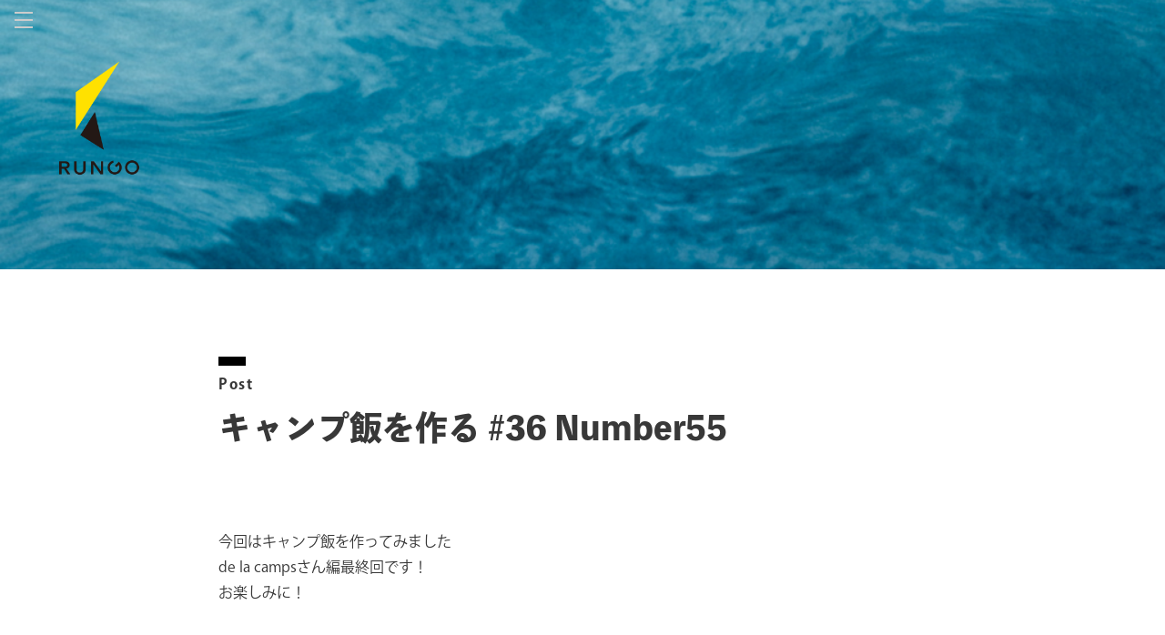

--- FILE ---
content_type: text/html; charset=UTF-8
request_url: https://rungo.co.jp/archives/2190
body_size: 9418
content:
<!DOCTYPE html>
<html lang="ja">
<head>
<meta charset="UTF-8">
<meta name="viewport" content="width=device-width, initial-scale=1">


<meta name="keywords" content="岐阜県大垣市, WEBデザイン, グラフィックデザイン, 動画制作, デザインコンサルタント, 株式会社RUNGO, 文房具企画, プロダクト開発, 講師業">
<meta name="description" content="株式会社RUNGO（ルンゴ）は、岐阜県大垣市に拠点を置き、Webデザイン・ホームページ制作・チラシやパンフレット制作・動画制作・カメラマンによる撮影、そしてデザインコンサルティングやセミナーの運営までトータルで提供しています。経験豊富なデザイナーがお客様の魅力を最大限に引き出すデザインを行っております。">

<meta property="og:type" content="website">
<meta property="og:title" content="株式会社RUNGO（ルンゴ）">
<meta property="og:description" content="株式会社RUNGO（ルンゴ）は、岐阜県大垣市に拠点を置き、Webデザイン・ホームページ制作・チラシやパンフレット制作・動画制作・カメラマンによる撮影、そしてデザインコンサルティングやセミナーの運営までトータルで提供しています。経験豊富なデザイナーがお客様の魅力を最大限に引き出すデザインを行っております。">
<meta property="og:image" content="https://rungo.co.jp/wp-content/themes/2025RUNGO/images/logo.jpg">
<meta property="og:url" content="https://rungo.co.jp">
<meta property="og:site_name" content="株式会社RUNGO（ルンゴ）">

<link rel="alternate" hreflang="ja" href="https://rungo.co.jp">
<link rel="stylesheet" href="https://rungo.co.jp/wp-content/themes/2025RUNGO/style.css">
<link rel="shortcut icon" href="favicon.ico">

<script src="https://ajax.googleapis.com/ajax/libs/jquery/3.4.1/jquery.min.js"></script>
	<style>img:is([sizes="auto" i], [sizes^="auto," i]) { contain-intrinsic-size: 3000px 1500px }</style>
	
		<!-- All in One SEO 4.8.7 - aioseo.com -->
		<title>キャンプ飯を作る #36 Number55 | 株式会社RUNGO（ルンゴ）｜岐阜・大垣のWebデザイン・ホームページ制作・デザインコンサルティング</title>
	<meta name="description" content="今回はキャンプ飯を作ってみました de la campsさん編最終回です！ お楽しみに！" />
	<meta name="robots" content="max-image-preview:large" />
	<meta name="author" content="rungo"/>
	<meta name="google-site-verification" content="1-GpjvxUqpmRacfmms0je3KI3MmFQqG91VZ308VIsKo" />
	<link rel="canonical" href="https://rungo.co.jp/archives/2190" />
	<meta name="generator" content="All in One SEO (AIOSEO) 4.8.7" />
		<meta property="og:locale" content="ja_JP" />
		<meta property="og:site_name" content="株式会社RUNGO（ルンゴ）｜岐阜・大垣のWebデザイン・ホームページ制作・デザインコンサルティング | 株式会社RUNGO（ルンゴ）は、岐阜県大垣市に拠点を置き、Webデザイン・ホームページ制作・チラシやパンフレット制作・動画制作・カメラマンによる撮影、そしてデザインコンサルティングやセミナーの運営までトータルで提供しています。経験豊富なデザイナーがお客様の魅力を最大限に引き出すデザインを行っております。" />
		<meta property="og:type" content="article" />
		<meta property="og:title" content="キャンプ飯を作る #36 Number55 | 株式会社RUNGO（ルンゴ）｜岐阜・大垣のWebデザイン・ホームページ制作・デザインコンサルティング" />
		<meta property="og:description" content="今回はキャンプ飯を作ってみました de la campsさん編最終回です！ お楽しみに！" />
		<meta property="og:url" content="https://rungo.co.jp/archives/2190" />
		<meta property="article:published_time" content="2021-12-09T04:27:15+00:00" />
		<meta property="article:modified_time" content="2021-12-09T04:27:15+00:00" />
		<meta name="twitter:card" content="summary" />
		<meta name="twitter:title" content="キャンプ飯を作る #36 Number55 | 株式会社RUNGO（ルンゴ）｜岐阜・大垣のWebデザイン・ホームページ制作・デザインコンサルティング" />
		<meta name="twitter:description" content="今回はキャンプ飯を作ってみました de la campsさん編最終回です！ お楽しみに！" />
		<script type="application/ld+json" class="aioseo-schema">
			{"@context":"https:\/\/schema.org","@graph":[{"@type":"Article","@id":"https:\/\/rungo.co.jp\/archives\/2190#article","name":"\u30ad\u30e3\u30f3\u30d7\u98ef\u3092\u4f5c\u308b #36 Number55 | \u682a\u5f0f\u4f1a\u793eRUNGO\uff08\u30eb\u30f3\u30b4\uff09\uff5c\u5c90\u961c\u30fb\u5927\u57a3\u306eWeb\u30c7\u30b6\u30a4\u30f3\u30fb\u30db\u30fc\u30e0\u30da\u30fc\u30b8\u5236\u4f5c\u30fb\u30c7\u30b6\u30a4\u30f3\u30b3\u30f3\u30b5\u30eb\u30c6\u30a3\u30f3\u30b0","headline":"\u30ad\u30e3\u30f3\u30d7\u98ef\u3092\u4f5c\u308b #36 Number55","author":{"@id":"https:\/\/rungo.co.jp\/archives\/author\/rungo#author"},"publisher":{"@id":"https:\/\/rungo.co.jp\/#organization"},"image":{"@type":"ImageObject","url":"https:\/\/rungo.co.jp\/wp-content\/uploads\/2021\/12\/20211delacampsai3.jpg","width":1920,"height":1080},"datePublished":"2021-12-09T13:27:15+09:00","dateModified":"2021-12-09T13:27:15+09:00","inLanguage":"ja","mainEntityOfPage":{"@id":"https:\/\/rungo.co.jp\/archives\/2190#webpage"},"isPartOf":{"@id":"https:\/\/rungo.co.jp\/archives\/2190#webpage"},"articleSection":"NEWS"},{"@type":"BreadcrumbList","@id":"https:\/\/rungo.co.jp\/archives\/2190#breadcrumblist","itemListElement":[{"@type":"ListItem","@id":"https:\/\/rungo.co.jp#listItem","position":1,"name":"Home","item":"https:\/\/rungo.co.jp","nextItem":{"@type":"ListItem","@id":"https:\/\/rungo.co.jp\/archives\/category\/news#listItem","name":"NEWS"}},{"@type":"ListItem","@id":"https:\/\/rungo.co.jp\/archives\/category\/news#listItem","position":2,"name":"NEWS","item":"https:\/\/rungo.co.jp\/archives\/category\/news","nextItem":{"@type":"ListItem","@id":"https:\/\/rungo.co.jp\/archives\/2190#listItem","name":"\u30ad\u30e3\u30f3\u30d7\u98ef\u3092\u4f5c\u308b #36 Number55"},"previousItem":{"@type":"ListItem","@id":"https:\/\/rungo.co.jp#listItem","name":"Home"}},{"@type":"ListItem","@id":"https:\/\/rungo.co.jp\/archives\/2190#listItem","position":3,"name":"\u30ad\u30e3\u30f3\u30d7\u98ef\u3092\u4f5c\u308b #36 Number55","previousItem":{"@type":"ListItem","@id":"https:\/\/rungo.co.jp\/archives\/category\/news#listItem","name":"NEWS"}}]},{"@type":"Organization","@id":"https:\/\/rungo.co.jp\/#organization","name":"\u682a\u5f0f\u4f1a\u793eRUNGO\uff08\u30eb\u30f3\u30b4\uff09","description":"\u682a\u5f0f\u4f1a\u793eRUNGO\uff08\u30eb\u30f3\u30b4\uff09\u306f\u3001\u5c90\u961c\u770c\u5927\u57a3\u5e02\u306b\u62e0\u70b9\u3092\u7f6e\u304d\u3001Web\u30c7\u30b6\u30a4\u30f3\u30fb\u30db\u30fc\u30e0\u30da\u30fc\u30b8\u5236\u4f5c\u30fb\u30c1\u30e9\u30b7\u3084\u30d1\u30f3\u30d5\u30ec\u30c3\u30c8\u5236\u4f5c\u30fb\u52d5\u753b\u5236\u4f5c\u30fb\u30ab\u30e1\u30e9\u30de\u30f3\u306b\u3088\u308b\u64ae\u5f71\u3001\u305d\u3057\u3066\u30c7\u30b6\u30a4\u30f3\u30b3\u30f3\u30b5\u30eb\u30c6\u30a3\u30f3\u30b0\u3084\u30bb\u30df\u30ca\u30fc\u306e\u904b\u55b6\u307e\u3067\u30c8\u30fc\u30bf\u30eb\u3067\u63d0\u4f9b\u3057\u3066\u3044\u307e\u3059\u3002\u7d4c\u9a13\u8c4a\u5bcc\u306a\u30c7\u30b6\u30a4\u30ca\u30fc\u304c\u304a\u5ba2\u69d8\u306e\u9b45\u529b\u3092\u6700\u5927\u9650\u306b\u5f15\u304d\u51fa\u3059\u30c7\u30b6\u30a4\u30f3\u3092\u884c\u3063\u3066\u304a\u308a\u307e\u3059\u3002","url":"https:\/\/rungo.co.jp\/","telephone":"+819038514899","logo":{"@type":"ImageObject","url":"https:\/\/rungo.co.jp\/wp-content\/uploads\/2025\/08\/logo.jpg","@id":"https:\/\/rungo.co.jp\/archives\/2190\/#organizationLogo","width":1080,"height":1080},"image":{"@id":"https:\/\/rungo.co.jp\/archives\/2190\/#organizationLogo"}},{"@type":"Person","@id":"https:\/\/rungo.co.jp\/archives\/author\/rungo#author","url":"https:\/\/rungo.co.jp\/archives\/author\/rungo","name":"rungo","image":{"@type":"ImageObject","@id":"https:\/\/rungo.co.jp\/archives\/2190#authorImage","url":"https:\/\/secure.gravatar.com\/avatar\/922c91b2641654b84dad72382a2d9cb5fb460ab20579c5814bf12dc9ae636b8c?s=96&d=mm&r=g","width":96,"height":96,"caption":"rungo"}},{"@type":"WebPage","@id":"https:\/\/rungo.co.jp\/archives\/2190#webpage","url":"https:\/\/rungo.co.jp\/archives\/2190","name":"\u30ad\u30e3\u30f3\u30d7\u98ef\u3092\u4f5c\u308b #36 Number55 | \u682a\u5f0f\u4f1a\u793eRUNGO\uff08\u30eb\u30f3\u30b4\uff09\uff5c\u5c90\u961c\u30fb\u5927\u57a3\u306eWeb\u30c7\u30b6\u30a4\u30f3\u30fb\u30db\u30fc\u30e0\u30da\u30fc\u30b8\u5236\u4f5c\u30fb\u30c7\u30b6\u30a4\u30f3\u30b3\u30f3\u30b5\u30eb\u30c6\u30a3\u30f3\u30b0","description":"\u4eca\u56de\u306f\u30ad\u30e3\u30f3\u30d7\u98ef\u3092\u4f5c\u3063\u3066\u307f\u307e\u3057\u305f de la camps\u3055\u3093\u7de8\u6700\u7d42\u56de\u3067\u3059\uff01 \u304a\u697d\u3057\u307f\u306b\uff01","inLanguage":"ja","isPartOf":{"@id":"https:\/\/rungo.co.jp\/#website"},"breadcrumb":{"@id":"https:\/\/rungo.co.jp\/archives\/2190#breadcrumblist"},"author":{"@id":"https:\/\/rungo.co.jp\/archives\/author\/rungo#author"},"creator":{"@id":"https:\/\/rungo.co.jp\/archives\/author\/rungo#author"},"image":{"@type":"ImageObject","url":"https:\/\/rungo.co.jp\/wp-content\/uploads\/2021\/12\/20211delacampsai3.jpg","@id":"https:\/\/rungo.co.jp\/archives\/2190\/#mainImage","width":1920,"height":1080},"primaryImageOfPage":{"@id":"https:\/\/rungo.co.jp\/archives\/2190#mainImage"},"datePublished":"2021-12-09T13:27:15+09:00","dateModified":"2021-12-09T13:27:15+09:00"},{"@type":"WebSite","@id":"https:\/\/rungo.co.jp\/#website","url":"https:\/\/rungo.co.jp\/","name":"\u682a\u5f0f\u4f1a\u793eRUNGO\uff08\u30eb\u30f3\u30b4\uff09\uff5c\u5c90\u961c\u30fb\u5927\u57a3\u306eWeb\u30c7\u30b6\u30a4\u30f3\u30fb\u30db\u30fc\u30e0\u30da\u30fc\u30b8\u5236\u4f5c\u30fb\u30c7\u30b6\u30a4\u30f3\u30b3\u30f3\u30b5\u30eb\u30c6\u30a3\u30f3\u30b0","description":"\u682a\u5f0f\u4f1a\u793eRUNGO\uff08\u30eb\u30f3\u30b4\uff09\u306f\u3001\u5c90\u961c\u770c\u5927\u57a3\u5e02\u306b\u62e0\u70b9\u3092\u7f6e\u304d\u3001Web\u30c7\u30b6\u30a4\u30f3\u30fb\u30db\u30fc\u30e0\u30da\u30fc\u30b8\u5236\u4f5c\u30fb\u30c1\u30e9\u30b7\u3084\u30d1\u30f3\u30d5\u30ec\u30c3\u30c8\u5236\u4f5c\u30fb\u52d5\u753b\u5236\u4f5c\u30fb\u30ab\u30e1\u30e9\u30de\u30f3\u306b\u3088\u308b\u64ae\u5f71\u3001\u305d\u3057\u3066\u30c7\u30b6\u30a4\u30f3\u30b3\u30f3\u30b5\u30eb\u30c6\u30a3\u30f3\u30b0\u3084\u30bb\u30df\u30ca\u30fc\u306e\u904b\u55b6\u307e\u3067\u30c8\u30fc\u30bf\u30eb\u3067\u63d0\u4f9b\u3057\u3066\u3044\u307e\u3059\u3002\u7d4c\u9a13\u8c4a\u5bcc\u306a\u30c7\u30b6\u30a4\u30ca\u30fc\u304c\u304a\u5ba2\u69d8\u306e\u9b45\u529b\u3092\u6700\u5927\u9650\u306b\u5f15\u304d\u51fa\u3059\u30c7\u30b6\u30a4\u30f3\u3092\u884c\u3063\u3066\u304a\u308a\u307e\u3059\u3002","inLanguage":"ja","publisher":{"@id":"https:\/\/rungo.co.jp\/#organization"}}]}
		</script>
		<!-- All in One SEO -->

<link rel="alternate" type="application/rss+xml" title="株式会社RUNGO（ルンゴ）｜岐阜・大垣のWebデザイン・ホームページ制作・デザインコンサルティング &raquo; フィード" href="https://rungo.co.jp/feed" />
<link rel="alternate" type="application/rss+xml" title="株式会社RUNGO（ルンゴ）｜岐阜・大垣のWebデザイン・ホームページ制作・デザインコンサルティング &raquo; コメントフィード" href="https://rungo.co.jp/comments/feed" />
<link rel="alternate" type="application/rss+xml" title="株式会社RUNGO（ルンゴ）｜岐阜・大垣のWebデザイン・ホームページ制作・デザインコンサルティング &raquo; キャンプ飯を作る #36 Number55 のコメントのフィード" href="https://rungo.co.jp/archives/2190/feed" />
		<!-- This site uses the Google Analytics by ExactMetrics plugin v8.7.4 - Using Analytics tracking - https://www.exactmetrics.com/ -->
		<!-- Note: ExactMetrics is not currently configured on this site. The site owner needs to authenticate with Google Analytics in the ExactMetrics settings panel. -->
					<!-- No tracking code set -->
				<!-- / Google Analytics by ExactMetrics -->
				<!-- This site uses the Google Analytics by MonsterInsights plugin v9.9.0 - Using Analytics tracking - https://www.monsterinsights.com/ -->
		<!-- Note: MonsterInsights is not currently configured on this site. The site owner needs to authenticate with Google Analytics in the MonsterInsights settings panel. -->
					<!-- No tracking code set -->
				<!-- / Google Analytics by MonsterInsights -->
		<script type="text/javascript">
/* <![CDATA[ */
window._wpemojiSettings = {"baseUrl":"https:\/\/s.w.org\/images\/core\/emoji\/16.0.1\/72x72\/","ext":".png","svgUrl":"https:\/\/s.w.org\/images\/core\/emoji\/16.0.1\/svg\/","svgExt":".svg","source":{"concatemoji":"https:\/\/rungo.co.jp\/wp-includes\/js\/wp-emoji-release.min.js?ver=6.8.3"}};
/*! This file is auto-generated */
!function(s,n){var o,i,e;function c(e){try{var t={supportTests:e,timestamp:(new Date).valueOf()};sessionStorage.setItem(o,JSON.stringify(t))}catch(e){}}function p(e,t,n){e.clearRect(0,0,e.canvas.width,e.canvas.height),e.fillText(t,0,0);var t=new Uint32Array(e.getImageData(0,0,e.canvas.width,e.canvas.height).data),a=(e.clearRect(0,0,e.canvas.width,e.canvas.height),e.fillText(n,0,0),new Uint32Array(e.getImageData(0,0,e.canvas.width,e.canvas.height).data));return t.every(function(e,t){return e===a[t]})}function u(e,t){e.clearRect(0,0,e.canvas.width,e.canvas.height),e.fillText(t,0,0);for(var n=e.getImageData(16,16,1,1),a=0;a<n.data.length;a++)if(0!==n.data[a])return!1;return!0}function f(e,t,n,a){switch(t){case"flag":return n(e,"\ud83c\udff3\ufe0f\u200d\u26a7\ufe0f","\ud83c\udff3\ufe0f\u200b\u26a7\ufe0f")?!1:!n(e,"\ud83c\udde8\ud83c\uddf6","\ud83c\udde8\u200b\ud83c\uddf6")&&!n(e,"\ud83c\udff4\udb40\udc67\udb40\udc62\udb40\udc65\udb40\udc6e\udb40\udc67\udb40\udc7f","\ud83c\udff4\u200b\udb40\udc67\u200b\udb40\udc62\u200b\udb40\udc65\u200b\udb40\udc6e\u200b\udb40\udc67\u200b\udb40\udc7f");case"emoji":return!a(e,"\ud83e\udedf")}return!1}function g(e,t,n,a){var r="undefined"!=typeof WorkerGlobalScope&&self instanceof WorkerGlobalScope?new OffscreenCanvas(300,150):s.createElement("canvas"),o=r.getContext("2d",{willReadFrequently:!0}),i=(o.textBaseline="top",o.font="600 32px Arial",{});return e.forEach(function(e){i[e]=t(o,e,n,a)}),i}function t(e){var t=s.createElement("script");t.src=e,t.defer=!0,s.head.appendChild(t)}"undefined"!=typeof Promise&&(o="wpEmojiSettingsSupports",i=["flag","emoji"],n.supports={everything:!0,everythingExceptFlag:!0},e=new Promise(function(e){s.addEventListener("DOMContentLoaded",e,{once:!0})}),new Promise(function(t){var n=function(){try{var e=JSON.parse(sessionStorage.getItem(o));if("object"==typeof e&&"number"==typeof e.timestamp&&(new Date).valueOf()<e.timestamp+604800&&"object"==typeof e.supportTests)return e.supportTests}catch(e){}return null}();if(!n){if("undefined"!=typeof Worker&&"undefined"!=typeof OffscreenCanvas&&"undefined"!=typeof URL&&URL.createObjectURL&&"undefined"!=typeof Blob)try{var e="postMessage("+g.toString()+"("+[JSON.stringify(i),f.toString(),p.toString(),u.toString()].join(",")+"));",a=new Blob([e],{type:"text/javascript"}),r=new Worker(URL.createObjectURL(a),{name:"wpTestEmojiSupports"});return void(r.onmessage=function(e){c(n=e.data),r.terminate(),t(n)})}catch(e){}c(n=g(i,f,p,u))}t(n)}).then(function(e){for(var t in e)n.supports[t]=e[t],n.supports.everything=n.supports.everything&&n.supports[t],"flag"!==t&&(n.supports.everythingExceptFlag=n.supports.everythingExceptFlag&&n.supports[t]);n.supports.everythingExceptFlag=n.supports.everythingExceptFlag&&!n.supports.flag,n.DOMReady=!1,n.readyCallback=function(){n.DOMReady=!0}}).then(function(){return e}).then(function(){var e;n.supports.everything||(n.readyCallback(),(e=n.source||{}).concatemoji?t(e.concatemoji):e.wpemoji&&e.twemoji&&(t(e.twemoji),t(e.wpemoji)))}))}((window,document),window._wpemojiSettings);
/* ]]> */
</script>
<style id='wp-emoji-styles-inline-css' type='text/css'>

	img.wp-smiley, img.emoji {
		display: inline !important;
		border: none !important;
		box-shadow: none !important;
		height: 1em !important;
		width: 1em !important;
		margin: 0 0.07em !important;
		vertical-align: -0.1em !important;
		background: none !important;
		padding: 0 !important;
	}
</style>
<link rel='stylesheet' id='wp-block-library-css' href='https://rungo.co.jp/wp-includes/css/dist/block-library/style.min.css?ver=6.8.3' type='text/css' media='all' />
<style id='classic-theme-styles-inline-css' type='text/css'>
/*! This file is auto-generated */
.wp-block-button__link{color:#fff;background-color:#32373c;border-radius:9999px;box-shadow:none;text-decoration:none;padding:calc(.667em + 2px) calc(1.333em + 2px);font-size:1.125em}.wp-block-file__button{background:#32373c;color:#fff;text-decoration:none}
</style>
<style id='global-styles-inline-css' type='text/css'>
:root{--wp--preset--aspect-ratio--square: 1;--wp--preset--aspect-ratio--4-3: 4/3;--wp--preset--aspect-ratio--3-4: 3/4;--wp--preset--aspect-ratio--3-2: 3/2;--wp--preset--aspect-ratio--2-3: 2/3;--wp--preset--aspect-ratio--16-9: 16/9;--wp--preset--aspect-ratio--9-16: 9/16;--wp--preset--color--black: #000000;--wp--preset--color--cyan-bluish-gray: #abb8c3;--wp--preset--color--white: #ffffff;--wp--preset--color--pale-pink: #f78da7;--wp--preset--color--vivid-red: #cf2e2e;--wp--preset--color--luminous-vivid-orange: #ff6900;--wp--preset--color--luminous-vivid-amber: #fcb900;--wp--preset--color--light-green-cyan: #7bdcb5;--wp--preset--color--vivid-green-cyan: #00d084;--wp--preset--color--pale-cyan-blue: #8ed1fc;--wp--preset--color--vivid-cyan-blue: #0693e3;--wp--preset--color--vivid-purple: #9b51e0;--wp--preset--gradient--vivid-cyan-blue-to-vivid-purple: linear-gradient(135deg,rgba(6,147,227,1) 0%,rgb(155,81,224) 100%);--wp--preset--gradient--light-green-cyan-to-vivid-green-cyan: linear-gradient(135deg,rgb(122,220,180) 0%,rgb(0,208,130) 100%);--wp--preset--gradient--luminous-vivid-amber-to-luminous-vivid-orange: linear-gradient(135deg,rgba(252,185,0,1) 0%,rgba(255,105,0,1) 100%);--wp--preset--gradient--luminous-vivid-orange-to-vivid-red: linear-gradient(135deg,rgba(255,105,0,1) 0%,rgb(207,46,46) 100%);--wp--preset--gradient--very-light-gray-to-cyan-bluish-gray: linear-gradient(135deg,rgb(238,238,238) 0%,rgb(169,184,195) 100%);--wp--preset--gradient--cool-to-warm-spectrum: linear-gradient(135deg,rgb(74,234,220) 0%,rgb(151,120,209) 20%,rgb(207,42,186) 40%,rgb(238,44,130) 60%,rgb(251,105,98) 80%,rgb(254,248,76) 100%);--wp--preset--gradient--blush-light-purple: linear-gradient(135deg,rgb(255,206,236) 0%,rgb(152,150,240) 100%);--wp--preset--gradient--blush-bordeaux: linear-gradient(135deg,rgb(254,205,165) 0%,rgb(254,45,45) 50%,rgb(107,0,62) 100%);--wp--preset--gradient--luminous-dusk: linear-gradient(135deg,rgb(255,203,112) 0%,rgb(199,81,192) 50%,rgb(65,88,208) 100%);--wp--preset--gradient--pale-ocean: linear-gradient(135deg,rgb(255,245,203) 0%,rgb(182,227,212) 50%,rgb(51,167,181) 100%);--wp--preset--gradient--electric-grass: linear-gradient(135deg,rgb(202,248,128) 0%,rgb(113,206,126) 100%);--wp--preset--gradient--midnight: linear-gradient(135deg,rgb(2,3,129) 0%,rgb(40,116,252) 100%);--wp--preset--font-size--small: 13px;--wp--preset--font-size--medium: 20px;--wp--preset--font-size--large: 36px;--wp--preset--font-size--x-large: 42px;--wp--preset--spacing--20: 0.44rem;--wp--preset--spacing--30: 0.67rem;--wp--preset--spacing--40: 1rem;--wp--preset--spacing--50: 1.5rem;--wp--preset--spacing--60: 2.25rem;--wp--preset--spacing--70: 3.38rem;--wp--preset--spacing--80: 5.06rem;--wp--preset--shadow--natural: 6px 6px 9px rgba(0, 0, 0, 0.2);--wp--preset--shadow--deep: 12px 12px 50px rgba(0, 0, 0, 0.4);--wp--preset--shadow--sharp: 6px 6px 0px rgba(0, 0, 0, 0.2);--wp--preset--shadow--outlined: 6px 6px 0px -3px rgba(255, 255, 255, 1), 6px 6px rgba(0, 0, 0, 1);--wp--preset--shadow--crisp: 6px 6px 0px rgba(0, 0, 0, 1);}:where(.is-layout-flex){gap: 0.5em;}:where(.is-layout-grid){gap: 0.5em;}body .is-layout-flex{display: flex;}.is-layout-flex{flex-wrap: wrap;align-items: center;}.is-layout-flex > :is(*, div){margin: 0;}body .is-layout-grid{display: grid;}.is-layout-grid > :is(*, div){margin: 0;}:where(.wp-block-columns.is-layout-flex){gap: 2em;}:where(.wp-block-columns.is-layout-grid){gap: 2em;}:where(.wp-block-post-template.is-layout-flex){gap: 1.25em;}:where(.wp-block-post-template.is-layout-grid){gap: 1.25em;}.has-black-color{color: var(--wp--preset--color--black) !important;}.has-cyan-bluish-gray-color{color: var(--wp--preset--color--cyan-bluish-gray) !important;}.has-white-color{color: var(--wp--preset--color--white) !important;}.has-pale-pink-color{color: var(--wp--preset--color--pale-pink) !important;}.has-vivid-red-color{color: var(--wp--preset--color--vivid-red) !important;}.has-luminous-vivid-orange-color{color: var(--wp--preset--color--luminous-vivid-orange) !important;}.has-luminous-vivid-amber-color{color: var(--wp--preset--color--luminous-vivid-amber) !important;}.has-light-green-cyan-color{color: var(--wp--preset--color--light-green-cyan) !important;}.has-vivid-green-cyan-color{color: var(--wp--preset--color--vivid-green-cyan) !important;}.has-pale-cyan-blue-color{color: var(--wp--preset--color--pale-cyan-blue) !important;}.has-vivid-cyan-blue-color{color: var(--wp--preset--color--vivid-cyan-blue) !important;}.has-vivid-purple-color{color: var(--wp--preset--color--vivid-purple) !important;}.has-black-background-color{background-color: var(--wp--preset--color--black) !important;}.has-cyan-bluish-gray-background-color{background-color: var(--wp--preset--color--cyan-bluish-gray) !important;}.has-white-background-color{background-color: var(--wp--preset--color--white) !important;}.has-pale-pink-background-color{background-color: var(--wp--preset--color--pale-pink) !important;}.has-vivid-red-background-color{background-color: var(--wp--preset--color--vivid-red) !important;}.has-luminous-vivid-orange-background-color{background-color: var(--wp--preset--color--luminous-vivid-orange) !important;}.has-luminous-vivid-amber-background-color{background-color: var(--wp--preset--color--luminous-vivid-amber) !important;}.has-light-green-cyan-background-color{background-color: var(--wp--preset--color--light-green-cyan) !important;}.has-vivid-green-cyan-background-color{background-color: var(--wp--preset--color--vivid-green-cyan) !important;}.has-pale-cyan-blue-background-color{background-color: var(--wp--preset--color--pale-cyan-blue) !important;}.has-vivid-cyan-blue-background-color{background-color: var(--wp--preset--color--vivid-cyan-blue) !important;}.has-vivid-purple-background-color{background-color: var(--wp--preset--color--vivid-purple) !important;}.has-black-border-color{border-color: var(--wp--preset--color--black) !important;}.has-cyan-bluish-gray-border-color{border-color: var(--wp--preset--color--cyan-bluish-gray) !important;}.has-white-border-color{border-color: var(--wp--preset--color--white) !important;}.has-pale-pink-border-color{border-color: var(--wp--preset--color--pale-pink) !important;}.has-vivid-red-border-color{border-color: var(--wp--preset--color--vivid-red) !important;}.has-luminous-vivid-orange-border-color{border-color: var(--wp--preset--color--luminous-vivid-orange) !important;}.has-luminous-vivid-amber-border-color{border-color: var(--wp--preset--color--luminous-vivid-amber) !important;}.has-light-green-cyan-border-color{border-color: var(--wp--preset--color--light-green-cyan) !important;}.has-vivid-green-cyan-border-color{border-color: var(--wp--preset--color--vivid-green-cyan) !important;}.has-pale-cyan-blue-border-color{border-color: var(--wp--preset--color--pale-cyan-blue) !important;}.has-vivid-cyan-blue-border-color{border-color: var(--wp--preset--color--vivid-cyan-blue) !important;}.has-vivid-purple-border-color{border-color: var(--wp--preset--color--vivid-purple) !important;}.has-vivid-cyan-blue-to-vivid-purple-gradient-background{background: var(--wp--preset--gradient--vivid-cyan-blue-to-vivid-purple) !important;}.has-light-green-cyan-to-vivid-green-cyan-gradient-background{background: var(--wp--preset--gradient--light-green-cyan-to-vivid-green-cyan) !important;}.has-luminous-vivid-amber-to-luminous-vivid-orange-gradient-background{background: var(--wp--preset--gradient--luminous-vivid-amber-to-luminous-vivid-orange) !important;}.has-luminous-vivid-orange-to-vivid-red-gradient-background{background: var(--wp--preset--gradient--luminous-vivid-orange-to-vivid-red) !important;}.has-very-light-gray-to-cyan-bluish-gray-gradient-background{background: var(--wp--preset--gradient--very-light-gray-to-cyan-bluish-gray) !important;}.has-cool-to-warm-spectrum-gradient-background{background: var(--wp--preset--gradient--cool-to-warm-spectrum) !important;}.has-blush-light-purple-gradient-background{background: var(--wp--preset--gradient--blush-light-purple) !important;}.has-blush-bordeaux-gradient-background{background: var(--wp--preset--gradient--blush-bordeaux) !important;}.has-luminous-dusk-gradient-background{background: var(--wp--preset--gradient--luminous-dusk) !important;}.has-pale-ocean-gradient-background{background: var(--wp--preset--gradient--pale-ocean) !important;}.has-electric-grass-gradient-background{background: var(--wp--preset--gradient--electric-grass) !important;}.has-midnight-gradient-background{background: var(--wp--preset--gradient--midnight) !important;}.has-small-font-size{font-size: var(--wp--preset--font-size--small) !important;}.has-medium-font-size{font-size: var(--wp--preset--font-size--medium) !important;}.has-large-font-size{font-size: var(--wp--preset--font-size--large) !important;}.has-x-large-font-size{font-size: var(--wp--preset--font-size--x-large) !important;}
:where(.wp-block-post-template.is-layout-flex){gap: 1.25em;}:where(.wp-block-post-template.is-layout-grid){gap: 1.25em;}
:where(.wp-block-columns.is-layout-flex){gap: 2em;}:where(.wp-block-columns.is-layout-grid){gap: 2em;}
:root :where(.wp-block-pullquote){font-size: 1.5em;line-height: 1.6;}
</style>
<link rel='stylesheet' id='contact-form-7-css' href='https://rungo.co.jp/wp-content/plugins/contact-form-7/includes/css/styles.css?ver=6.1.1' type='text/css' media='all' />
<link rel='stylesheet' id='contact-form-7-confirm-css' href='https://rungo.co.jp/wp-content/plugins/contact-form-7-add-confirm/includes/css/styles.css?ver=5.1' type='text/css' media='all' />
<link rel='stylesheet' id='primary-style-css' href='https://rungo.co.jp/wp-content/themes/2025RUNGO/css/slick.css?ver=6.8.3' type='text/css' media='all' />
<link rel='stylesheet' id='secondary-style-css' href='https://rungo.co.jp/wp-content/themes/2025RUNGO/css/slick-theme.css?ver=6.8.3' type='text/css' media='all' />
<script type="text/javascript" src="https://rungo.co.jp/wp-includes/js/jquery/jquery.min.js?ver=3.7.1" id="jquery-core-js"></script>
<script type="text/javascript" src="https://rungo.co.jp/wp-includes/js/jquery/jquery-migrate.min.js?ver=3.4.1" id="jquery-migrate-js"></script>
<link rel="https://api.w.org/" href="https://rungo.co.jp/wp-json/" /><link rel="alternate" title="JSON" type="application/json" href="https://rungo.co.jp/wp-json/wp/v2/posts/2190" /><link rel="EditURI" type="application/rsd+xml" title="RSD" href="https://rungo.co.jp/xmlrpc.php?rsd" />
<meta name="generator" content="WordPress 6.8.3" />
<link rel='shortlink' href='https://rungo.co.jp/?p=2190' />
<link rel="alternate" title="oEmbed (JSON)" type="application/json+oembed" href="https://rungo.co.jp/wp-json/oembed/1.0/embed?url=https%3A%2F%2Frungo.co.jp%2Farchives%2F2190" />
<link rel="alternate" title="oEmbed (XML)" type="text/xml+oembed" href="https://rungo.co.jp/wp-json/oembed/1.0/embed?url=https%3A%2F%2Frungo.co.jp%2Farchives%2F2190&#038;format=xml" />
<!-- Favicon Rotator -->
<link rel="shortcut icon" href="https://rungo.co.jp/wp-content/uploads/2021/07/logo.png" />
<!-- End Favicon Rotator -->

<script>
  (function(d) {
    var config = {
      kitId: 'oga1pjn',
      scriptTimeout: 3000,
      async: true
    },
    h=d.documentElement,t=setTimeout(function(){h.className=h.className.replace(/\bwf-loading\b/g,"")+" wf-inactive";},config.scriptTimeout),tk=d.createElement("script"),f=false,s=d.getElementsByTagName("script")[0],a;h.className+=" wf-loading";tk.src='https://use.typekit.net/'+config.kitId+'.js';tk.async=true;tk.onload=tk.onreadystatechange=function(){a=this.readyState;if(f||a&&a!="complete"&&a!="loaded")return;f=true;clearTimeout(t);try{Typekit.load(config)}catch(e){}};s.parentNode.insertBefore(tk,s)
  })(document);
</script>

<!-- Global site tag (gtag.js) - Google Analytics -->
<script async src="https://www.googletagmanager.com/gtag/js?id=G-BTH9CW5LFR"></script>
<script>
  window.dataLayer = window.dataLayer || [];
  function gtag(){dataLayer.push(arguments);}
  gtag('js', new Date());
  gtag('config', 'G-BTH9CW5LFR');
</script>
</head>
<body class="wp-singular post-template-default single single-post postid-2190 single-format-standard wp-theme-2025RUNGO">

<header>
 
  <nav class="globalMenuSp">
    <ul>
      <li><a href="https://rungo.co.jp">ホーム</a></li>
      <li><a href="https://rungo.co.jp/company">株式会社ルンゴ</a></li>
      <li><a href="https://rungo.co.jp/business">事業内容</a></li>
        <li><a href="https://rungo.co.jp/news">お知らせ</a></li>
           <li><a href="https://rungo.co.jp/specified-commercial-transactions">特定商取引法に基づく表記</a></li>
      <li><a href="https://rungo.co.jp/contact">お問い合わせ</a></li>
    </ul>
 
 
	<div class="sns">
<figure><a href="https://www.instagram.com/rungo0901/" target="_blank"><img src="https://rungo.co.jp/wp-content/themes/2025RUNGO/images/instagram.png" alt="ルンゴinstagram"></a></figure>
<figure><a href="https://www.youtube.com/@rungo_design" target="_blank"><img src="https://rungo.co.jp/wp-content/themes/2025RUNGO/images/youtube.png" alt="ルンゴYouTube"></a></figure>
<figure><a href="https://lin.ee/wj0lhNi" target="_blank"><img src="https://rungo.co.jp/wp-content/themes/2025RUNGO/images/line.png" alt="ルンゴLINE"></a></figure>
</div> 
 
  </nav>
   <div class="hamburger">
    <span></span>
    <span></span>
    <span></span>
  </div>


  <h1>
    <a href="https://rungo.co.jp">
      <img src="https://rungo.co.jp/wp-content/themes/2025RUNGO/images/rungo_logo.png" alt="株式会社ルンゴ">
    </a>
  </h1>

  </header>


<article class="post-2190 post type-post status-publish format-standard has-post-thumbnail hentry category-news">
<div class="container">

      <div class="page consalting page_main page_main_single">

  <div class="page_title_box">
  <div class="page_title_box_in">
  <div class="page_title">
</div><!-- page_title -->
<p class="boxsub">Post</p>
<h1>キャンプ飯を作る #36 Number55</h1>
</div><!-- page_title_box_in -->
</div><!-- page_title_box -->





          <div class="box news_page">
 <div class="post-content">
                <p>今回はキャンプ飯を作ってみました<br />
de la campsさん編最終回です！<br />
お楽しみに！</p>
<div class="youtube">
<iframe width="560" height="315" src="https://www.youtube.com/embed/rXnCwr4BJ5M" title="YouTube video player" frameborder="0" allow="accelerometer; autoplay; clipboard-write; encrypted-media; gyroscope; picture-in-picture" allowfullscreen></iframe>
</div>
 <!-- 記事本文 -->
</div>

       
<div class="post-navigation">
            <a class="nav-button nav-prev" href="https://rungo.co.jp/archives/2187">
            <span class="triangle left"></span>
            <span class="nav-text">前の記事</span>
        </a>
    
            <a class="nav-button nav-next" href="https://rungo.co.jp/archives/2193">
            <span class="nav-text">次の記事</span>
            <span class="triangle right"></span>
        </a>
    </div>

          </div><!-- box -->


      </div><!-- page -->

    </div><!-- container -->
  </article>


 <footer>


   <div class="box">
  <div class="box_in">
  <figure class="f_logo"><img src="https://rungo.co.jp/wp-content/themes/2025RUNGO/images/logo_w.png" alt="ルンゴロゴ"></figure>
  <h2>株式会社ルンゴ</h2>
<p>503-0953 岐阜県大垣市割田2丁目36-10</p>

 
	<div class="sns">
<figure><a href="https://www.instagram.com/rungo0901/" target="_blank"><img src="https://rungo.co.jp/wp-content/themes/2025RUNGO/images/instagram.png" alt="ルンゴinstagram"></a></figure>
<figure><a href="https://www.youtube.com/@rungo_design" target="_blank"><img src="https://rungo.co.jp/wp-content/themes/2025RUNGO/images/youtube.png" alt="ルンゴYouTube"></a></figure>
<figure><a href="https://lin.ee/wj0lhNi" target="_blank"><img src="https://rungo.co.jp/wp-content/themes/2025RUNGO/images/line.png" alt="ルンゴLINE"></a></figure>
</div>
<p class="copy">Copyright &copy; <a href="">RUNGO</a> All Rights reserved. </p>


    </div><!-- box_in -->
    </div><!-- box -->

</footer>
<script type="speculationrules">
{"prefetch":[{"source":"document","where":{"and":[{"href_matches":"\/*"},{"not":{"href_matches":["\/wp-*.php","\/wp-admin\/*","\/wp-content\/uploads\/*","\/wp-content\/*","\/wp-content\/plugins\/*","\/wp-content\/themes\/2025RUNGO\/*","\/*\\?(.+)"]}},{"not":{"selector_matches":"a[rel~=\"nofollow\"]"}},{"not":{"selector_matches":".no-prefetch, .no-prefetch a"}}]},"eagerness":"conservative"}]}
</script>
<script type="text/javascript" src="https://rungo.co.jp/wp-includes/js/dist/hooks.min.js?ver=4d63a3d491d11ffd8ac6" id="wp-hooks-js"></script>
<script type="text/javascript" src="https://rungo.co.jp/wp-includes/js/dist/i18n.min.js?ver=5e580eb46a90c2b997e6" id="wp-i18n-js"></script>
<script type="text/javascript" id="wp-i18n-js-after">
/* <![CDATA[ */
wp.i18n.setLocaleData( { 'text direction\u0004ltr': [ 'ltr' ] } );
/* ]]> */
</script>
<script type="text/javascript" src="https://rungo.co.jp/wp-content/plugins/contact-form-7/includes/swv/js/index.js?ver=6.1.1" id="swv-js"></script>
<script type="text/javascript" id="contact-form-7-js-translations">
/* <![CDATA[ */
( function( domain, translations ) {
	var localeData = translations.locale_data[ domain ] || translations.locale_data.messages;
	localeData[""].domain = domain;
	wp.i18n.setLocaleData( localeData, domain );
} )( "contact-form-7", {"translation-revision-date":"2025-08-05 08:50:03+0000","generator":"GlotPress\/4.0.1","domain":"messages","locale_data":{"messages":{"":{"domain":"messages","plural-forms":"nplurals=1; plural=0;","lang":"ja_JP"},"This contact form is placed in the wrong place.":["\u3053\u306e\u30b3\u30f3\u30bf\u30af\u30c8\u30d5\u30a9\u30fc\u30e0\u306f\u9593\u9055\u3063\u305f\u4f4d\u7f6e\u306b\u7f6e\u304b\u308c\u3066\u3044\u307e\u3059\u3002"],"Error:":["\u30a8\u30e9\u30fc:"]}},"comment":{"reference":"includes\/js\/index.js"}} );
/* ]]> */
</script>
<script type="text/javascript" id="contact-form-7-js-before">
/* <![CDATA[ */
var wpcf7 = {
    "api": {
        "root": "https:\/\/rungo.co.jp\/wp-json\/",
        "namespace": "contact-form-7\/v1"
    }
};
/* ]]> */
</script>
<script type="text/javascript" src="https://rungo.co.jp/wp-content/plugins/contact-form-7/includes/js/index.js?ver=6.1.1" id="contact-form-7-js"></script>
<script type="text/javascript" src="https://rungo.co.jp/wp-includes/js/jquery/jquery.form.min.js?ver=4.3.0" id="jquery-form-js"></script>
<script type="text/javascript" src="https://rungo.co.jp/wp-content/plugins/contact-form-7-add-confirm/includes/js/scripts.js?ver=5.1" id="contact-form-7-confirm-js"></script>
<script type="text/javascript" src="https://rungo.co.jp/wp-content/themes/2025RUNGO/js/slick.min.js?ver=1.0.2" id="script-child-name-js"></script>
<script type="text/javascript" src="https://rungo.co.jp/wp-content/themes/2025RUNGO/js/main.js?ver=1.0.2" id="script-child-name2-js"></script>
</body>
</html>

--- FILE ---
content_type: text/css
request_url: https://rungo.co.jp/wp-content/themes/2025RUNGO/style.css
body_size: 7272
content:
@charset "UTF-8";
/*
Theme Name:RUNGO theme
Author: RUNGO
Description: RUNGO theme.
Version: 1.0
*/

*{
 margin: 0;
 padding: 0;
}

body{
word-wrap: break-word;


}


html {
font-family: kozuka-gothic-pro, sans-serif;
font-style: normal;
font-weight: 200;


  font-size : 100%;
  line-height : 1.5;
  color: #383838;
}

h1,h2,h3,h4,h5,h6 {
 margin-bottom : 1em;
 font-family: toppan-bunkyu-midashi-go-std, sans-serif;
font-style: normal;
font-weight: 900;
}

h1 {
font-size : 36px; 
line-height : 1.2;
} /* 48px */

h2 {
font-size : 26px;
line-height : 1.2;
font-weight: normal;
} /* 48px */

h3 {
font-size : 24px;
line-height : 1.2;
} /* 24px */



ul, ol {
	  list-style : none;
	   line-height: 1.8em;
	     font-size:0.9em;
	  }
img { 
         vertical-align : middle;
         max-width: 100%;
         height: auto;
         }

p{
    line-height: 1.8em;
    font-size:0.9em;
}




a{
 text-decoration: none;
color: #2b2b2b;
 transition: 0.4s ease-in-out;  
}

a:hover {  
    opacity: 0.5;  
    filter: alpha(opacity=60);  
} 

img{
width: 100%;
}

/* text */

.left{
 text-align: left;
}

.right{
 text-align: right;
}

.center{
 text-align: center;
}

.bold{
 font-weight: bold;
}


.small{
 font-weight: normal;
 font-size: 0.8em;
}

/*flex*/

.flex_container_sp{
display: -webkit-box;
display: -ms-flexbox;
display: flex;
flex-wrap: wrap;
}

.flex_center{
 justify-content: center;
  align-items: center;
}

.flex_half_sp{
width: 46%;
margin: 2%;
box-sizing: border-box;
}

.flex_4_sp{
width: 48%;
margin: 1%;
box-sizing: border-box;
}


.flex_left_sp{
width: 31%;
margin: 2%;
box-sizing: border-box;
}


.flex_right_sp{
width: 61%;
margin: 2%;
box-sizing: border-box;
}



/*header*/


body.home header{
    background-image: url("images/bg_header_sp.jpg");
    background-repeat: no-repeat;
    background-position: center;
    background-size: cover;
    padding: 7em 3em 16em 3em;
    color: #000;

    /* アニメーション設定 */
    animation: bg-zoom-in 1.5s ease-out forwards;
}

body.page header {
    background-image: url("images/bg_header_sp.jpg");
        background-repeat: no-repeat;
    background-position: center;
    background-size: cover;
    padding: 4em 4em 4em 4em;
    color: #000;
}

body.single header {
    background-image: url("images/bg_header_sp.jpg");
        background-repeat: no-repeat;
    background-position: center;
    background-size: cover;
    padding: 4em 4em 4em 4em;
    color: #000;
}



/* 背景画像の拡大アニメーション */
@keyframes bg-zoom-in {
    0% {
        background-size: 100%;
    }
    100% {
        background-size: 120%;
    }
}

/* 背景画像の拡大アニメーション */
@keyframes bg-zoom-in {
    0% {
        background-size: 100%; /* 初期サイズ */
    }
    100% {
        background-size: 110%; /* 拡大後のサイズ */
    }
}

header h1{
width: 70px;
margin-bottom: 1em;
}

header{
margin-bottom: 3em;
}

header p{
line-height: 1.5em;
}

header p.subtitle{
margin-bottom:0.5em;
}


header p.catch{
font-size: 2.25em;
font-weight: bold;
line-height: 1.4em;
margin-bottom: 0.3em;
}

/*header animation*/
.animation {
    opacity: 0;
    transform: translateY(30px); /* 初期状態で少し下に配置 */
    transition: opacity 0.6s ease, transform 1s ease; /* アニメーション効果 */
}

/* アニメーション完了時のスタイル */
.animate-in {
    opacity: 1;
    transform: translateY(0); /* 元の位置に戻す */
}


/*nav*/

.hamburger {
  display : block;
  position: fixed;
z-index: 9999;
  left : 5px;
  top   : 5px;
  width : 42px;
  height: 42px;
  cursor: pointer;
  text-align: center;
}
.hamburger span {
  display : block;
  position: absolute;
  width   : 20px;
  height  : 2px ;
  left    : 6px;
  
  background : #ccc;
  -webkit-transition: 0.3s ease-in-out;
  -moz-transition   : 0.3s ease-in-out;
  transition        : 0.3s ease-in-out;
}
.hamburger span:nth-child(1) {
  top: 8px;
}
.hamburger span:nth-child(2) {
  top: 16px;
}
.hamburger span:nth-child(3) {
  top: 24px;
}

/* ナビ開いてる時のボタン */
.hamburger.open span:nth-child(1) {
  top : 16px;
  left: 6px;
  background :#fff;
  -webkit-transform: rotate(-45deg);
  -moz-transform   : rotate(-45deg);
  transform        : rotate(-45deg);
}

.hamburger.open span:nth-child(2),
.hamburger.open span:nth-child(3) {
  top: 16px;
  background :#fff;
  -webkit-transform: rotate(45deg);
  -moz-transform   : rotate(45deg);
  transform        : rotate(45deg);
}

nav.globalMenuSp {
  position: fixed;
 z-index : 10; 
  top  : 0;
  left : 0;
  color: #fff;
  background: rgba(0,0,0,0.9);
  text-align: center;
  width: 100%;
  height: 100%;
  opacity: 0;
pointer-events: none;
  transition: opacity .6s ease, visibility .6s ease;
  padding-top: 4em;
}

/* このクラスを、jQueryで付与・削除する */
nav.globalMenuSp.open {
  opacity: 1;
pointer-events: auto;
}



nav.globalMenuSp ul {
  margin: 0 auto;
  padding: 0;
  width: 100%;

}

nav.globalMenuSp ul li {
  list-style-type: none;
  padding: 0;
  width: 100%;
  transition: .4s all;

}
nav.globalMenuSp ul li:last-child {
  padding-bottom: 0;
}
nav.globalMenuSp ul li:hover{
  background :#2b2b2b;
}

nav.globalMenuSp ul li a {
  display: block;
  color: #fff;
  padding: 1em 0;
  text-decoration :none;

}




/*main*/

.box0{
padding-top: 4em;
}

.box0 p.subtitle{
margin-bottom:1em;
}

.box{
margin: 1em 2em 6em 2em;
}

.box h2{
font-size: 1.4em;
letter-spacing:0.1em;
text-align:center;
}

.box h3{
font-size: 1.3em;
margin-bottom:0.3em;
line-height:1.6em;
}

p.detail{
text-align:right;
margin-left:auto;
margin-top:2em;

}

p.detail a{
display:block;
padding:0.1em 1em;
}

.detail a {
    position: relative;
    display: inline-block;
    padding-right: 20px; /* 矢印の分だけ余白を作る */
    text-decoration: none;
    color: #333; /* リンクの色を調整 */
}

.detail a::after {
    content: '';
    position: absolute;
    top: 50%;
    right: 0;
    transform: translateY(-50%);
    width: 0;
    height: 0;
    border-top: 6px solid transparent;
    border-bottom: 6px solid transparent;
    border-left: 8px solid #333; /* 矢印の色 */
}



/*hover*/
.detail-button {

  text-align:center;
    padding: 0.4em 1em;
    font-size: 0.7em;
    color: #fff;
    background-color: #333;
    border-radius: 30px;
    text-decoration: none;
    position: relative;
    overflow: hidden;
    cursor: pointer;
    z-index: 1;
    outline: none;
    margin-top: 1em; /* ボタン上の余白 */
    width: calc(130px - 2em); /* 横幅調整 */
    margin-left: auto;
    
}

.detail-button a{
color:#fff;
}

.detail-center{
margin-right:5em;
}

/* 矢印（三角形） */
.detail-button .arrow {
    display: inline-block;
    margin-left: 10px;
    width: 0;
    height: 0;
    border-top: 5px solid transparent;
    border-bottom: 5px solid transparent;
    border-left: 7px solid #fff;
    transition: transform 0.3s ease;
}

/* ホバー時に矢印を右に移動 */
.detail-button:hover .arrow {
    transform: translateX(5px);
}

/* 赤い背景スライド */
.detail-button::before {
    content: '';
    position: absolute;
    top: 0;
    left: -100%;
    width: 100%;
    height: 100%;
    background-color: red;
    transition: left 0.3s ease;
    z-index: -1;
}

/* ホバー時の赤いスライドイン */
.detail-button:hover::before {
    left: 0;
}

/* コンテンツ（文字と矢印） */
.detail-button span, .detail-button {
    position: relative;
    z-index: 2;
}

/* フォーカススタイルを無効化 */
.detail-button:focus, .arrow:focus {
    outline: none;
}


/*zoom*/
/* 画像を包む figure 要素 */
.hover-zoom {
    position: relative;
    overflow: hidden;
    width: 100%; /* 幅を親要素に合わせる */
    aspect-ratio: 4 / 3; /* 4:3の比率を保つ */
}

/* 画像スタイル */
.hover-zoom img {
    width: 100%;
    height: 100%;
    object-fit: cover; /* 要素内に画像をフィットさせる */
    transition: transform 0.5s ease; /* ふわっと拡大するアニメーション */
}

/* マウスホバー時の拡大効果 */
.hover-zoom:hover img {
    transform: scale(1.1); /* 画像を拡大（1.1倍） */
}


/*animation*/
/* 画像全体を包む要素 */
.hover-effect {
    position: relative;
    overflow: hidden;
    width: 100%;
}

/* 画像スタイル */
.hover-effect img {
    width: 100%;
    height: 100%;
    object-fit: cover;
    transition: filter 0.5s ease;
}

/* ロゴのオーバーレイ */
.logo-overlay {
    position: absolute;
    top: 50%;
    left: 50%;
    transform: translate(-50%, -50%);
    opacity: 0;
    transition: opacity 0.5s ease;
    z-index: 2;
}

/* ロゴ画像 */
.logo-overlay img {
    width: 300px;
   margin-left:auto;
   margin-right: auto;
}

/* ホバー時のエフェクト */
.hover-effect:hover img.hoverimg {
    filter: brightness(20%); /* 画像に黒のフィルターをかける */
}

.hover-effect:hover .logo-overlay {
    opacity: 1; /* ロゴを表示 */
}


.main_seminar_box{
width:80%;
margin-left: auto;
margin-right:auto;
}

.service{
width:90%;
margin-left: auto;
margin-right:auto;
}



.service .flex_3_pc figure{
margin-bottom:0;
}

.bg_service{
background:#f4f4f4;
padding:1em;
margin-bottom:2em;
}

.service figure{
margin-bottom:1em;
}


.service p.price{
margin-top:1em;
}

.service a:hover {  
    opacity: 1;  
    filter: alpha(opacity=100);  
} 


p.boxsub{
font-weight:bold;
font-size:0.8em; 
letter-spacing: 0.1em;
margin-bottom:0em;
}

.work{
background:#333;
padding-top:6em;
padding-bottom:4em;
margin-bottom:4em;
}

.work h2{
color:#fff;
}

.work figure{
margin-bottom: 0em;
}

.work .flex_half_pc{
background:#fff;
}

.bg_work{
padding:1em;
margin-bottom:2em;
}

.work p{
line-height: 1.6em;
}

.work a:hover {  
    opacity: 1;  
    filter: alpha(opacity=100);  
} 


p.price{
font-size: 0.8em;
text-align: right;
font-weight:bold;
padding-bottom:0.3em;
}


p.price span{
font-size: 1.4em;
margin-left: 0.2em;
margin-right:0.2em;
}

.work .flex_container_pc{
margin-bottom: 2em;
}

.profile figure{
margin-bottom:1em;
}
.profile h3{
font-size:1.1em;
letter-spacing:0.1em;
}


/*news*/
.flex_news_right{
background:#f4f4f4;
padding:1em 1em 0em 1em;
margin-bottom:2em;
width:100%;
box-sizing:border-box;
}


/*footer*/
footer{
background:#000;
padding-top:5em;
padding-bottom:5em;
}

footer figure.f_logo{
max-width:80px;
margin-bottom:2em;
font-size: 0.9em;
letter-spacing: 0.1em;
}

footer h2{
margin-bottom:0.1em;
font-size:0.9em;
color:#fff;
}

footer p{
color:#fff;
}


footer p a{
color:#fff;
}


.sns{
display: -webkit-box;
display: -ms-flexbox;
display: flex;
flex-wrap: wrap;
max-width: 250px;
margin:2em 0;
}


.globalMenuSp .sns{
margin:2em auto;
}



.sns figure{
width: 15%;
margin: 9%;
}

ul.sns li img{
width: 100%;
}

/*page*/


.page_title{
border-top:10px solid #000;
width:30px;
margin-bottom:0.5em;
}

.page_title_box{
margin-left:2em;
margin-right:2em;
}

.page figure{
margin-bottom:1em;
}

.page h2{
font-size: 1.4em;
border-bottom:1px solid #000;
padding-bottom:0.3em;
margin-bottom:1em;
}



.page .profile h2{
border-bottom:none;

}


.page h3{
font-size: 1.2em;
margin-bottom:0.5em;
}

.page h4{
display:inline-block;
background:#2b2b2b;
color: #fff;
border-radius:100px;
padding:0.1em 1em;
margin-top:1em;
font-size:1em;
}

.page p{
margin-bottom:1em;
}

.page p.boxsub{
margin-bottom:0.3em;

}

.page ul{
margin-bottom:2em;
list-style-type:disc;
margin-left: 1em;
}

.page .box_page1 figure{
margin-bottom:0;
}

.bg_box ul{
margin-bottom:2em;

}

.bg_box p.price{
margin-bottom:1.1em;
border-bottom:2px solid #696969;
}

.bg_box{
background:#f4f4f4;
padding:1em 1em 1em 1em;
margin-bottom:2em;
}



/*consulting*/

.bg_page_box1 {
    background: linear-gradient(to bottom, #fff 20%, #2b2b2b 20%);
    padding-bottom:1em;
    margin-bottom:5em;
}

.bg_page_box1 figure{
margin-bottom:0;
}

.bg_white{
background:#fff;
padding:1em;
}

.bg_white p{
font-size:0.9em;
}


.box_page1 li{
border-bottom:1px dotted #ccc;
padding-bottom:0.3em;
margin-bottom:0.5em;
}

.box_page2{
background:#2b2b2b;
padding-top:5em;
padding-bottom:5em;
}

.box_page2 .box_in{
margin-bottom:0;
}

.box_page2 h2{
color: #fff;
border-bottom:none;
max-width:800px;
margin-left: auto;
margin-right:auto;
}

.box_page2 h3{
font-size:1em;
border-bottom:1px dotted #ccc;
padding-bottom:0.3em;
}

.box_page2 p{
font-size:0.9em;
}

.box_page2 .flex_container_sp{
background:#fff;
border:4px solid #696969;
padding:0.5em 0.5em 0em 0.5em;
max-width:800px;
margin-left: auto;
margin-right:auto;
}

.triangle2 {
    width: 0;
    height: 0;
    margin: 10px auto;
    border-left: 10px solid transparent;
    border-right: 10px solid transparent;
    border-top: 10px solid #fff; /* 三角形の色を指定 */
}


/*web*/
.web_icon p{
font-size:0.9em;
text-align: center;
}

.web_box img{
margin-bottom:1em;
}

.web h3{
border-left:20px solid #000;
padding-left: 0.3em;
line-height:1;
margin-bottom:1em;
}


/*company*/
.company table{
text-align: left;
line-height: 1.8em;
border-collapse: collapse;
font-size: 0.9em;
width: 100%;
}

.company th {
  white-space: nowrap;
   vertical-align: top;
   padding:0.5em;
}


.company td {
   padding:0.5em;
}



/*business*/
.box_in{
margin-bottom: 3em;
}

.business{
margin-left: 2em;
}

.business h2{
font-size: 1.2em;
margin-left: 2%;
border-bottom: 1px dotted #ccc;
padding-bottom: 0.5em;
margin-bottom: 1em;
}

.business h3{
font-size: 1em;
letter-spacing: 0.1em;
font-weight: normal;
}

.business .number55{
margin-left: 2%;
margin-right: 2%;
}


/*page*/
.page_in{
margin-left: 3em;
}


.page_in p{
margin-left: 2%;
margin-bottom: 3em;
}




.page_in h2{
font-size: 1.2em;
margin-left: 2%;
border-bottom: 1px dotted #ccc;
padding-bottom: 0.5em;
margin-bottom: 1.5em;
}

.page_in h3{
font-size: 1.1em;
margin-left: 2%;
letter-spacing: 0.1em;
font-weight: normal;
}

.page_in ul{
margin-left: 2%;
margin-bottom: 1em;
}

.page_in figure{
margin-bottom: 1em;
}

.page_in ul.small_ul{
list-style:disc;
margin-left: 3%;
line-height: 1.8em;
font-size: 0.9em;
}

.page_in .bread{
margin-left: 2%;
}




/*work*/
p.cost{
font-size: 1.2em;
text-align: right;
margin-bottom: 0;
border-bottom: 1px solid #fff;
margin-bottom: 3em;
}



/*single*/


.youtube {
  position: relative;
  width: 100%;
  padding-top: 56.25%;
  margin-left: 2%;
  margin-bottom: 2em;
}
.youtube iframe {
  position: absolute;
  top: 0;
  right: 0;
  width: 100%;
  height: 100%;
}

.page_main_single hr{
margin-top:2em;
margin-bottom:2em;
}

.page_main_single h2{
font-size:1.8em;
border-bottom:none;
margin-left: 0;
padding-left: 0;
margin-bottom:0.5em;
}


.page_main_single h3{
font-size:1.5em;
}

/*セミナーボタン*/
.seminar_btn {
  display: inline-block;
  padding: 12px 28px;
  background: #e60023; /* 通常の赤 */
  color: #fff;
  font-weight: bold;
  text-decoration: none;
  border-radius: 100px;
  transition: all 0.4s ease-in-out, transform 0.2s ease;
  box-shadow: 0 4px 8px rgba(0,0,0,0.1);
}

.seminar_btn:hover {
  background: #ff3344; /* 明るめの赤でくすまない */
  transform: translateY(-2px);
}

.seminar_btn:active {
  background: #cc0022; /* 少し濃い赤（押し込み時） */
  transform: translateY(0);
}

.box .post-content h2{
text-align:left;
}



/*pagenavigation*/
/* ページナビゲーション */
.post-navigation {
    display: flex;
    justify-content: space-between;
    margin-top: 3em;
    gap: 20px;
    flex-wrap: wrap;
}

.nav-button {
    display: inline-flex;
    align-items: center;
    gap: 0.5em;
    padding: 0.3em 2em;
    background-color: #000;
    color: #fff;
    text-decoration: none;
    border-radius: 999px;
    font-size: 0.9em;
    line-height: 1;
   transition: all 0.4s ease;
}

.nav-button:hover {
    background-color: #333;
}

.nav-prev {
    /* 左に三角がある分、左右のバランスを調整 */
    padding-left: 1.2em;
    padding-right: 2em;
}

.nav-next {
    padding-left: 2em;
    padding-right: 1.2em;
}

.triangle {
    display: inline-block;
    width: 0;
    height: 0;
}

.triangle.left {
    border-top: 5px solid transparent;
    border-bottom: 5px solid transparent;
    border-right: 6px solid white;
}

.triangle.right {
    border-top: 5px solid transparent;
    border-bottom: 5px solid transparent;
    border-left: 6px solid white;
}

.nav-text {
    line-height: 1;
    font-family: inherit;
}


/*ページナビゲーション２*/
.circle-pagination {
    text-align: center;
    margin: 3em 0;
}

.box_page1 .circle-pagination ul li {
    border-bottom: none;
}

.circle-pagination ul {
    list-style: none;
    padding: 0;
    display: inline-flex;
    gap: 0.8em;
}

.circle-pagination li a,
.circle-pagination li span {
    display: inline-flex;
    justify-content: center;
    align-items: center;
    width: 25px;
    height: 25px;
    text-decoration: none;
    border-radius: 50%;
    font-weight: bold;
    font-size: 0.9em;
    transition: all 0.3s ease;
}

/* 通常リンク */
.circle-pagination li a {
    background: #2b2b2b;
    color: #fff;
}

/* 現在のページ（←spanタグで出力される） */
.circle-pagination li span.current {
    background: #000;
    color: #fff;
    pointer-events: none;
}

/* span（.current以外）には背景色をつけない */
.circle-pagination li span:not(.current) {
    background: none;
    color: #fff;
}

/* ホバー時のリンク */
.circle-pagination li a:hover {
    background: #555;
}


/*特定商取引法に基づく表記*/
.sct_box{
max-width:800px;
margin-left: auto;
margin-right:auto; 
margin-top:3em;
}

.sct_box h2{
font-size:1.1em;
margin-bottom:0.5em;
}

.sct_box_in{
margin-bottom:2em;
}


/*contact*/

.wpcf7 textarea ,.wpcf7 input[type="text"],
.wpcf7 input[type="email"],.wpcf7{
width: 100%;
  padding: 1em;
  -moz-box-sizing: border-box;
  -webkit-box-sizing: border-box;
  box-sizing: border-box;
border-radius: 5px;
box-shadow: none;
}

 input[type="tel"],.wpcf7 input[type="number"]{
      padding: 1em;
  -moz-box-sizing: border-box;
  -webkit-box-sizing: border-box;
  box-sizing: border-box;
border-radius: 5px;
box-shadow: none;
background: #fff;
 }

input[type="text"].p-postal-code{
    max-width: 120px;
}

input[type="text"].p-region{
    max-width: 280px;
}
input[type="text"].p-locality{
    max-width: 280px;
}

.wpcf7-form .wpcf7-select, select {      
 padding: 1em;
  -moz-box-sizing: border-box;
  -webkit-box-sizing: border-box;
  box-sizing: border-box;
border-radius: 5px;
box-shadow: 1px 1px 0px rgba(0,0,0,0.4) inset;;
background: #fff;
height: 35px;
}





.wpcf7 textarea ,.wpcf7 input[type="text"],
.wpcf7 input[type="email"],.wpcf7 input[type="tel"]{
  padding: 1em;
  -moz-box-sizing: border-box;
  -webkit-box-sizing: border-box;
  box-sizing: border-box;
border-radius: 5px;
box-shadow: none;
background: #fff;
}


.wpcf7 select{
  padding: 10px;
  -moz-box-sizing: border-box;
  -webkit-box-sizing: border-box;
  box-sizing: border-box;
border-radius: 5px;
box-shadow: none;
background: #fff;
}


.wpcf7 input[type="submit"]
  {

width: 300px;
padding: 1em 2em;
font-size: 14px;
border: none;
background-color: red;
-webkit-appearance: none;
cursor: pointer;
border-radius: 3px;
color: #fff;
font-weight: bold;
text-align: center;
margin: 0 auto;
margin-right: auto;
margin-left: auto;
display: block;
margin-bottom: 5em;
    -webkit-transition: 0.4s ease-in-out;
    -moz-transition: 0.4s ease-in-out;
    -o-transition: 0.4s ease-in-out;
    transition: 0.4s ease-in-out;
}

.wpcf7 input[type="submit"]:hover{
  opacity: 0.8;
    filter: alpha(opacity=60);
  }

.wpcf7-list-item-label{
 margin-right: 15px;
}
.fb-page{
width: 100%!important;
}
.clearfix:after {  
  content: ".";   
  display: block;   
  height: 0;   
  clear: both;   
  visibility: hidden;  
}  
  
.clearfix { display: inline-table; }  

.contact  h1{
        max-width: 800px;
    margin: 0 auto;
    margin-bottom: 2em;
}

.contact_page1 {
    max-width: 800px;
    margin: 0 auto;
}

.contact_page1  h2{
    letter-spacing: 0.1em;
    font-size: 1.1em;
    font-weight: bold;
    background: #000;
    color:  #fff;
    padding: 0.5em 0em;
    font-weight: normal;
    margin-bottom: 2em;
}

.contact_page1  h3{
    font-size: 1em;
    padding-bottom: 0.6em;
    margin-bottom: 1em;
    border-bottom: 1px dotted #ccc;   
}

.contact_page1  p{
    margin-bottom: 2em;
}

.contact_page1  {
    line-height: 1.8em;
}

.contact_page1  dt{
    margin-bottom: 0.5em;
}

.contact_page1  dd{
    margin-bottom: 2em;
}

.contact_page1 p{
    margin-bottom: 4em;
}

p.c_tit{
  border-bottom: 1px dotted #696969;  
  padding-bottom: 0.5em;
  margin-bottom: 1em;
}

/*外部コンテンツ*/
iframe	{max-width: 100%}


p.contact_btn{
position:fixed;
bottom: 0;
z-index: 1;
right: 2em;
background: red;
color: #fff;
text-align: center;
padding: 0.5em 1em;
font-size: 0.9em;
letter-spacing: 0.1em;
border-radius: 10px 10px 0px 0px;
max-width: 350px;
margin-left: auto;
margin-right: auto;
}

p.contact_btn a{
display: block;
color: #fff;
}



/*footer*/


footer{
color: #000;
font-size: 0.9em;
letter-spacing: 0.1em;
}

footer a{
color: #000;
}


p.copy{
font-size: 0.8em;
}



.section1,
.section2{
  padding: 50px;
}
.section1{
  position: relative;
  background-color: #000;
}
.section1::before{
  content:"";
  position: absolute;
  bottom: 0;
  left: 0;
  width: 0;
  height: 0;
  border-style: solid;
  border-width: 0 0 300px 100vw ;
  border-color: transparent transparent #ffe100; transparent;
}

.section2{
background: #ffe100;
}



@media screen and (min-width: 769px){
.box h2{
font-size: 1.8em;
letter-spacing:0.1em;

}

ul, ol {
	     font-size:1em;
	  }

p{
    font-size:1em;
}



/*flex*/

.flex_container_pc{
display: -webkit-box;
display: -ms-flexbox;
display: flex;
flex-wrap: wrap;
}

.stretch{
align-items: stretch;
}

.flex_half_pc{
width:48%;
margin:1%;
}

.flex_3_pc {
   width:46%;
    margin: 2%;
    box-sizing: border-box;
}




.flex_half_sp{
width: 31%;
margin: 1%;
}

.flex_4_sp{
width: 23%;
margin: 1%;
box-sizing: border-box;
}



/*nav*/
.hamburger {
  display : block;
  position: fixed;
  z-index : 999;
  left : 10px;
  width : 42px;
  height: 42px;
  cursor: pointer;
  text-align: center;
}



/*header*/


header h1{
width: 90px;
}

header p.subtitle{
font-size: 1.2em;
letter-spacing:0.1em;
}


header p.catch{
font-size: 4em;
font-weight: bold;
line-height: 1.4em;
margin-bottom: 0.3em;
}

.box{
margin: 1em 2em 6em 2em;
}

.box h2{

text-align: center;
}


.box_in{
max-width:1600px;
margin-left: auto;
margin-right: auto;
}


.page_title_box_in{
max-width:1600px;
margin-left: auto;
margin-right: auto;
}


.profile{
max-width:60%;
margin-left:auto;
margin-right: auto;
}


/*main*/
.page p.boxsub{
font-size:1em;
margin-bottom:0.3em;

}

p.price{
font-size:1em;
}

p.price br{
display:none;
}

/*page*/
.page_main{
max-width:1000px;
margin-left: auto;
margin-right:auto;
padding-top:3em; 
padding-bottom:5em;
}

.page_main_single{
max-width:800px;
margin-left: auto;
margin-right:auto;
padding-top:3em; 
padding-bottom:5em;
}


.page_main .page_title_box{

padding-bottom:2em;
line-height:3em;
}

.page_main .page_title_box h1{

line-height:1.5em;
}


.main_seminar_box{
width:80%;
margin-left: auto;
margin-right:auto;
}


/*web*/
.web h3{
font-size:1.4em;
}



/*footer*/

footer figure.f_logo{
margin-left: auto;
margin-right: auto;
}

footer h2{
text-align:center;
}

footer p{
text-align:center;
}



.sns{
margin:2em auto;
}


/*page*/
.business{
margin-right: 2em;
}

.page_in{
margin-right: 2em;
}

 
 
 .bg_box{
background:#f4f4f4;
padding:2em;
margin-bottom:2em;
}

.sct_box h2{
font-size:1.1em;
}



}



@media screen and (min-width: 1024px){
.box h2{

text-align: center;
}


/*flex*/

.flex_container_pc2{
display: -webkit-box;
display: -ms-flexbox;
display: flex;
flex-wrap: wrap;
}


.flex_half_pc2{
width:48%;
margin:1%;
}

.flex_4_sp{
width: 23%;
margin: 1%;
box-sizing: border-box;
}



body.home header{
background-image:url("images/bg_header_pc2.jpg");
padding:8em 5em 20em 10em;
}



.flex_3_pc {
     width:31%;
    margin: 1%;
    box-sizing: border-box;
}

.main_seminar_box{
width:80%;
margin-left: auto;
margin-right:auto;
}




/*consulting*/



.bg_page_box1 {

    background: linear-gradient(to bottom, #fff 50%, #2b2b2b 50%);
    padding-bottom:3em;
    margin-bottom:5em;
}





.flex_container_overlay {
    display: flex;
    position: relative;
    z-index: 2;
    width: 100%;
    height: auto;
}

.image_wrapper {
    width: 50%;
    position: relative;
    overflow: hidden;
}

.image_wrapper figure {
    margin: 0;
    width: 100%;
    height: 100%;
}

.image_wrapper img {
    width: 100%;
    height: auto;
    object-fit: cover;
    display: block;
}

.text_wrapper {
    width: 50%;
    position: absolute;
    top: 50%;
    right: 5%;
    transform: translateY(-50%); /* 上下中央揃え */
    z-index: 3;
    display: flex;
    justify-content: center;
    align-items: center;
    height: auto; /* 必要に応じて明示的な高さを設定 */
}
.bg_white {
    background: rgba(255, 255, 255, 1); /* 少し透け感を加える */
    padding: 2em;
    box-sizing: border-box;
    max-width:700px;
}

/*news*/

.news_page{
margin-left:2em;
margin-right: 2em;
}

.flex_news_left {
  width: 30%;
  display: flex;
  align-items: center; /* 縦中央 */
  box-sizing: border-box;
  margin-bottom:2em;
 background:#000;
}

.flex_news_right {
  width: 70%;
  display: flex;
  flex-direction: column;
  justify-content: space-between; /* 上下に余白をつけて */
  box-sizing: border-box;
margin-bottom:2em;
}

.flex_news_right .bg_box {
  flex: 1;
  display: flex;
  flex-direction: column;
  justify-content: center; /* 中身を縦中央 */
}


.flex_news_right　p.detail-button {
  text-align: right; /* 右寄せ */
  margin-top: 10px;
}


/*特定商取引法に基づく表記*/

.sct_box h2{
font-size:1.1em;
}



}

@media screen and (min-width: 1280px){
header{
background-image:url("images/bg_header_pc.jpg");
padding:8em 5em 20em 10em;
}

.box_page1 .box{
max-width:1400px;
margin-left: auto;
margin-right:auto;
}

.flex_half_pc2{
width:46%;
margin:2%;
}

.page_main .page_title_box{
margin-left: 0;

}


/*main*/


.box{
margin: 1em 3em 6em 3em;
}

.box h2{

text-align: center;
}

.main_seminar_box{
max-width:1100px;
margin-left: auto;
margin-right:auto;
}

.main_seminar_box h2{
margin-left: 0;
}



.profile{
max-width:65%;
margin-left:auto;
margin-right: auto;
}

.prof_left_pc{
width:35%;
margin-right: 5%;
box-sizing:border-box;
}

.prof_right_pc{
width:60%;
box-sizing:border-box;
}


/*single*/
.page_main_single h2{
font-size:1.8em;
border-bottom:none;
margin-left: 0;
padding-left: 0;
}



/*news*/

.news_page{
max-width:1100px;
margin-left: auto;
margin-right:auto; 
}


/*特定商取引法に基づく表記*/

.sct_box h2{
margin-left:0;
}



}








--- FILE ---
content_type: application/javascript
request_url: https://rungo.co.jp/wp-content/themes/2025RUNGO/js/main.js?ver=1.0.2
body_size: 648
content:

jQuery(function() {
    jQuery('.slider').slick({
    	 autoplay:false, 
    	 infinite:true,
    	 slidesToShow:3,
    	 slidesToScroll:3,
  autoplaySpeed:5000, 
  dots:false,
  centerMode: true,
   centerPadding: '10%',
  responsive:[
  {
  breakpoint:769,
  settings:{
  	slidesToShow:2,
  	slidesToScroll:2,
  }
  },
    {
  breakpoint:426,
  settings:{
  	slidesToShow:1,
  	slidesToScroll:1,
  }
  }
  
  ]
    	
    });
});


jQuery(function() {
    jQuery('.slider2').slick({
    	 autoplay:false, 
    	 infinite:true,
    	 slidesToShow:1,
    	 slidesToScroll:1,
  autoplaySpeed:5000, 
  dots:false,
  centerMode: true,
   centerPadding: '10%',
  responsive:[
  {
  breakpoint:769,
  settings:{
  	slidesToShow:1,
  	slidesToScroll:1,
  }
  },
    {
  breakpoint:426,
  settings:{
  	slidesToShow:1,
  	slidesToScroll:1,
  }
  }
  
  ]
    	
    });
});



$(function() {
    $('.hamburger').click(function() {
        $(this).toggleClass('open');
 
        if ($(this).hasClass('open')) {
            $('.globalMenuSp').addClass('open');
        } else {
            $('.globalMenuSp').removeClass('open');
        }
    });
});

document.addEventListener('DOMContentLoaded', () => {
    const animatedElements = document.querySelectorAll('.animation');

    // IntersectionObserverを設定
    const observer = new IntersectionObserver(entries => {
        entries.forEach(entry => {
            if (entry.isIntersecting) {
                entry.target.classList.add('animate-in'); // アニメーション開始
                observer.unobserve(entry.target); // 一度だけ実行する場合
            }
        });
    }, {
        threshold: 0.1 // 要素が10%見えたらアニメーションを開始
    });

    // 各要素を監視
    animatedElements.forEach(element => {
        observer.observe(element);
    });
});



